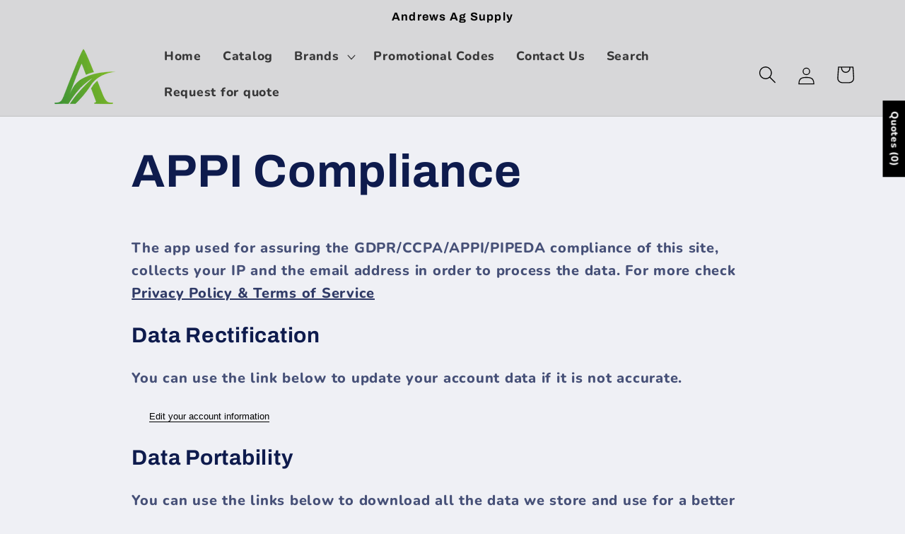

--- FILE ---
content_type: text/javascript
request_url: https://cdn.shopify.com/extensions/82a442cc-0fd1-4f84-ab60-33363ad8a2e1/ecom-order-tax-exempt-23/assets/etx.js
body_size: 693
content:
(function() {

    var shop_domain = Shopify.shop;
    var app_domain = 'https://phpstack-1232428-4753415.cloudwaysapps.com';


    var ppTyLoadScript = function(url, callback) {
        var script = document.createElement("script");
        script.type = "text/javascript";
        if (script.readyState) {
            script.onreadystatechange = function() {
                if (script.readyState == "loaded" || script.readyState == "complete") {
                    script.onreadystatechange = null;
                    callback();
                }
            };
        } else {
            script.onload = function() {
                callback();
            };
        }

        script.src = url;
        document.getElementsByTagName("head")[0].appendChild(script);
    };

    var ppTyInitialise = function () {
        if (!window.jQuery || typeof jQuery === 'undefined' || parseFloat(jQuery.fn.jquery) < 1.7) {
            ppTyLoadScript('https://ajax.googleapis.com/ajax/libs/jquery/3.4.1/jquery.min.js', function () {
                __jQuery = jQuery.noConflict(true);
                ppTyApp(__jQuery);
            });

        } else {
            ppTyApp(jQuery);
        }
    };

    var ppTyApp = function (_jquery)
    {

        if(_jquery(".ecom-tax-exempt-wrapper").length > 0) {
            addBasketBlock();
        }

        function addBasketBlock() {
            _jquery(".ecom-tax-exempt-wrapper").each(function () {

                var container = _jquery(this);
                var customer_email = _jquery(this).data('customer-email');

                _jquery.ajax({
                    type: "GET",
                    url: `${app_domain}/etx?shop=${shop_domain}&customer_email=${customer_email}`,
                    success: function (data) {

                        if (data.status == 'success') {

                            _jquery(container).empty().append(data.html);

                            _jquery(document).on('change', '.js-vat-checkbox', function () {
                                var checkedCheckbox = _jquery('.js-vat-checkbox:checked').val();

                                if(checkedCheckbox == 1) {
                                    _jquery('#vat-form').show();
                                }
                                else {
                                    _jquery('#vat-form').hide();
                                }
                            });

                            _jquery(document).on('click', '.ecom-tx--submit-btn', function () {

                                var errors = false;
                                var btn = _jquery(this);
                                var email = _jquery('#vat_email').val();
                                var emailRegex = /^[^\s@]+@[^\s@]+\.[^\s@]+$/;

                                _jquery('#ecom-tx--email-error-text').hide();
                                _jquery('#ecom-tx--attachment-error-text').hide();

                                if (!email || !emailRegex.test(email)) {
                                    errors = true;
                                    _jquery('#ecom-tx--email-error-text').show();
                                }

                                if(_jquery('.ecom-tx--attachment-wrapper').length > 0) {

                                    var fileInput = _jquery('#vat_attachment')[0];

                                    if (fileInput.files.length == 0) {
                                        errors = true;
                                        _jquery('#ecom-tx--attachment-error-text').show();
                                    }
                                }

                                if(_jquery(".ecom-tx--questions").length > 0) {

                                    _jquery(".ecom-tx--questions").each(function () {

                                        _jquery(this).next().hide();
                                        var question = _jquery(this).val();

                                        if(question == '') {
                                            errors = true;
                                            _jquery(this).next().show();
                                        }
                                    });
                                }


                                if(errors == false) {

                                    _jquery(btn).prop('disabled', true);
                                    _jquery(btn).text('Please wait..');

                                    _jquery.ajax({
                                        type: "GET",
                                        url: "/cart.json",
                                        success: function (data) {

                                            var formData = new FormData(_jquery('#vat-form')[0]);
                                            formData.append('cart_data', JSON.stringify(data.items));
                                            formData.append('shop', shop_domain);

                                            _jquery.ajax({
                                                type: "POST",
                                                url: `${app_domain}/etx-verify`,
                                                data: formData,
                                                contentType: false,
                                                processData: false,
                                                success: function (response) {
                                                    if(response.status == 'success') {

                                                        var attributes = data.attributes || {};

                                                        if (attributes['VAT Declaration ID']) {
                                                            attributes['VAT Declaration ID'] = null;
                                                        }

                                                        attributes['VAT Declaration ID'] = response.code;

                                                        var apiUrl = "/cart/update.js";
                                                        var requestData = {
                                                            attributes: attributes,
                                                        };

                                                        _jquery.ajax({
                                                            type: "POST",
                                                            url: apiUrl,
                                                            data: requestData,
                                                            dataType: "json",
                                                            success: function (response) {
                                                                _jquery(btn).prop('disabled', true);

                                                                if(shop_domain == 'hodges-badge-sandbox-dev.myshopify.com' || shop_domain == 'hodges-badge-sandbox-uat.myshopify.com') {
                                                                    _jquery(btn).text('Done, please proceed to checkout');
                                                                }
                                                                else {
                                                                    _jquery(btn).text('Done, redirecting to checkout..');
                                                                    window.location.href = `/checkout?checkout[email]=${email}`;
                                                                }

                                                            },
                                                            error: function (error) {},
                                                        });


                                                    }
                                                    else {
                                                        _jquery(btn).prop('disabled', false);
                                                        _jquery(btn).text('SUBMIT');
                                                    }
                                                }
                                            });
                                        }
                                    });

                                }

                            });
                        }
                    }
                });

            });
        }

    };
    ppTyInitialise();
})();

